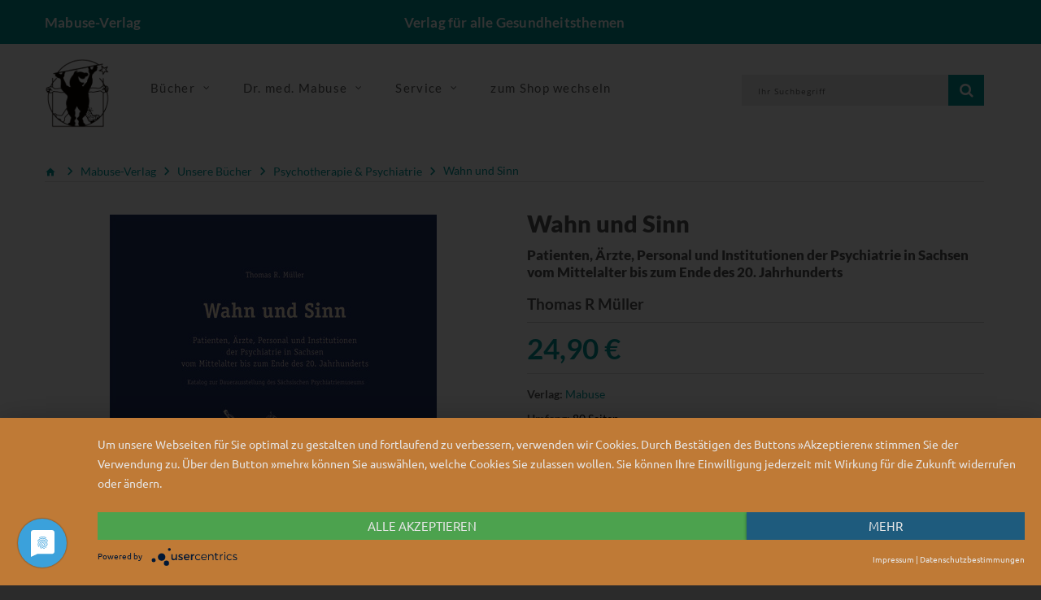

--- FILE ---
content_type: text/html; charset=UTF-8
request_url: https://www.mabuse-verlag.de/mabuse/mabuse-verlag/wahn-und-sinn-psychotherapie-psychiatrie_pid_101_17754.html
body_size: 12608
content:
<!doctype html>
<!--[if lt IE 7]> <html class="no-js lt-ie9 lt-ie8 lt-ie7" lang="de"> <![endif]-->
<!--[if IE 7]>    <html class="no-js lt-ie9 lt-ie8" lang="de"> <![endif]-->
<!--[if IE 8]>    <html class="no-js lt-ie9" lang="de"> <![endif]-->
<!--[if gt IE 8]><!--> <html class="no-js" lang="de"> <!--<![endif]-->
<head>
    <!--#CMSRESOURCEIGNORE#-->
    <script type="application/javascript" src="https://app.usercentrics.eu/latest/main.js" id="7Mgdc4mZh" async></script>
    <!--#ENDCMSRESOURCEIGNORE#-->
    <meta http-equiv="X-UA-Compatible" content="IE=edge" />
    <meta content="width=device-width, initial-scale=1.0" name="viewport">    <title>Wahn und Sinn | Mabuse-Verlag</title>
<link rel="canonical" href="https://www.mabuse-verlag.de/mabuse/mabuse-buchversand/wahn-und-sinn-psychiatrie_pid_173_17754.html" /><meta charset="UTF-8" />
<meta name="description" content="Der Katalog zur Dauerausstellung des S&auml;chsischen Psychiatriemuseums vermittelt einen &Uuml;berblick &uuml;ber die Entwicklung der Psychiatrie in Sachsen von ihren Anf&auml;nge" />
<meta name="keywords" content="Wahn, Sinn, Katalog, Dauerausstellung, S&auml;chsischen, Psychiatriemuseums, vermittelt, einen, &Uuml;berblick, &uuml;ber, Entwicklung, Psychiatrie, Sachsen, ihren, Anf&auml;ngen" />
<meta name="generator" content="Chameleon CMS/Shop System - https://www.chameleon-system.com" />
<meta name="robots" content="index, follow" />
<meta name="twitter:image" content="https://www.mabuse-verlag.de/chameleon/mediapool/d/f3/202146gr_id16193.jpg" />
<meta itemprop="image" content="https://www.mabuse-verlag.de/chameleon/mediapool/d/f3/202146gr_id16193.jpg" />
<meta property="og:image" content="https://www.mabuse-verlag.de/chameleon/mediapool/d/f3/202146gr_id16193.jpg" />
<link rel="shortcut icon" href="/favicon.ico" type="image/x-icon" />
            <link href="https://www.mabuse-verlag.de/chameleon/blackbox/css/cms_user_style/main.css" rel="stylesheet" type="text/css" />
<link href="https://www.mabuse-verlag.de/chameleon/blackbox/iconFonts/fileIconVectors/file-icon-square-o.css" rel="stylesheet" type="text/css" />
<!--#CMSRESOURCEIGNORE#--><link rel="stylesheet" href="/chameleon/outbox/static/less/chameleon_2.css?204617" ><!--#ENDCMSRESOURCEIGNORE#-->

    <!--#CMSRESOURCEIGNORE#--><script src="https://www.mabuse-verlag.de/bundles/booksteritheme/jsjq/jquery-2.2.1.min.js" type="text/javascript"></script><!--#ENDCMSRESOURCEIGNORE#-->
<script src="https://www.mabuse-verlag.de/bundles/booksteritheme/js/selectPayment.js" type="text/javascript"></script>
<script src="https://www.mabuse-verlag.de/chameleon/blackbox/wysiwyg/functions.js" type="text/javascript"></script>
<script src="https://www.mabuse-verlag.de/bundles/booksteritheme/snippets/pkgShop/shopArticle/blickinsbuch.js" type="text/javascript"></script>
<script src="https://www.mabuse-verlag.de/chameleon/blackbox/pkgMultiModule/pkgMultiModule.js" type="text/javascript"></script>
    <!--#CMSRESOURCEIGNORE#-->
    <script type="application/javascript" src="/bundles/chameleonsystemshoppaymentpayone/js/payone.js"></script>
    <!--#ENDCMSRESOURCEIGNORE#-->
    <link href="/bundles/booksteritheme/fonts/lato-v16-latin-ext-300.woff2" type="font/woff2" as="font" crossorigin="anonymous">
<link href="/bundles/booksteritheme/fonts/lato-v16-latin-ext-700.woff2" type="font/woff2" as="font" crossorigin="anonymous">
<link href="/bundles/booksteritheme/fonts/lato-v16-latin-ext-900.woff2" type="font/woff2" as="font" crossorigin="anonymous">
<link href="/bundles/booksteritheme/fonts/lato-v16-latin-ext-regular.woff2" type="font/woff2" as="font" crossorigin="anonymous">
<link href="/bundles/booksteritheme/fonts/merriweather-v21-latin-ext_cyrillic-ext_cyrillic-300.woff2" type="font/woff2" as="font" crossorigin="anonymous">
<link href="/bundles/booksteritheme/fonts/merriweather-v21-latin-ext_cyrillic-ext_cyrillic-700.woff2" type="font/woff2" as="font" crossorigin="anonymous">
<link href="/bundles/booksteritheme/fonts/merriweather-v21-latin-ext_cyrillic-ext_cyrillic-900.woff2" type="font/woff2" as="font" crossorigin="anonymous">
<link href="/bundles/booksteritheme/fonts/merriweather-v21-latin-ext_cyrillic-ext_cyrillic-regular.woff2" type="font/woff2" as="font" crossorigin="anonymous">
<link href="/bundles/booksteritheme/fonts/open-sans-v17-vietnamese_latin-ext_greek-ext_greek_cyrillic-ext_cyrillic-300.woff2" type="font/woff2" as="font" crossorigin="anonymous">
<link href="/bundles/booksteritheme/fonts/open-sans-v17-vietnamese_latin-ext_greek-ext_greek_cyrillic-ext_cyrillic-600.woff2" type="font/woff2" as="font" crossorigin="anonymous">
<link href="/bundles/booksteritheme/fonts/open-sans-v17-vietnamese_latin-ext_greek-ext_greek_cyrillic-ext_cyrillic-700.woff2" type="font/woff2" as="font" crossorigin="anonymous">
<link href="/bundles/booksteritheme/fonts/open-sans-v17-vietnamese_latin-ext_greek-ext_greek_cyrillic-ext_cyrillic-regular.woff2" type="font/woff2" as="font" crossorigin="anonymous">
<link href="/bundles/booksteritheme/fonts/ubuntu-v14-latin-300.woff2" type="font/woff2" as="font" crossorigin="anonymous">
<link href="/bundles/booksteritheme/fonts/ubuntu-v14-latin-500.woff2" type="font/woff2" as="font" crossorigin="anonymous">
<link href="/bundles/booksteritheme/fonts/ubuntu-v14-latin-regular.woff2" type="font/woff2" as="font" crossorigin="anonymous">
</head>
<body class="pageWide">
    <p id="gl_path" class="hidden">/bundles/booksteritheme</p>
<div id="waiting">
    <div class="overlayGif" id="loadingGif"></div>
</div>
<!--<div id="rightSide">-->
<!--    --><!--</div>-->

<div id="page">

    <header>
    <div class="top-line">
        <div id="stuck" class="stuck-menu">
            <div class="container">
                <div class="row">
                    <div class="hidden-xs col-md-4 col-lg-3 col-sm-3">
                        <span class="shopTitle">
                            <a href="/">
                                Mabuse-Verlag                            </a>
                        </span>
                    </div>
                    <div class="hidden-xs col-md-4 col-lg-6 col-sm-5">
                        <div id="logo" class="logo shopSubTitle">
                            Verlag f&uuml;r alle Gesundheitsthemen                        </div>
                    </div>
                    <div class="col-xs-3 hidden-sm hidden-md hidden-lg">
                        <div id="logo" class="logo shopSubTitle">
                            <a href="/" title="Mabuse-Verlag">
        <img class="img-responsive" src="https://www.mabuse-verlag.de/chameleon/mediapool/2/bb/logo-mabuse-verlag-alpha_id5404.png" title="Mabuse-Verlag" alt="Mabuse-Verlag" width="280" />
</a>                        </div>
                    </div>
                    <div class="col-xs-9 col-md-4 col-lg-3 col-sm-4">
                        <div class="box-language">
                                <div class="btn-group toggle-wrap">
                                    
                                </div>
                        </div>
                    </div>
                    <div class="col-xs-9 hidden-sm hidden-md hidden-lg">
                        <div class=" search">

        
<form class="form-search" name="quicksearch" action="/Suche/" method="get" accept-charset="utf-8" id="quicksearchform">
    <input class="inputBoxQuickSearch" type="text" name="q" placeholder="Ihr Suchbegriff" value="">
    <button type="submit" class="button-search userInputBoxSubmit">
        <span class="fa fa-search"></span>
    </button>
</form>
</div>
                    </div>
                </div>
            </div>
        </div>
    </div>
    <div class="mid-line">
        <div class="container">
            <div class="wrapp">
                <div class="mainLogo hidden-xs">
                    <a href="/" title="Mabuse-Verlag">
        <img class="img-responsive" src="https://www.mabuse-verlag.de/chameleon/mediapool/2/bb/logo-mabuse-verlag-alpha_id5404.png" title="Mabuse-Verlag" alt="Mabuse-Verlag" width="280" />
</a>                </div>
                <div class="navigation hidden-xs">
                    <div class="megamenu">
                        

<ul class="sf-menu">
            <li class="sf-with-mega">

            <a href="/Produkte/Mabuse-Verlag/Unsere-Buecher/" >
                <span data-hover="Bücher">Bücher</span>
            </a>

                            <ul class="sf-mega">
                    <li class="sf-mega_row">
                                                    <div class="sf-mega_section" style="width: 33.333%;">
                                <div class="submenu_title">
                                    <a href="/Produkte/Mabuse-Verlag/Unsere-Buecher/Kinderfachbuecher/" >
                                        Kinderfachbücher
                                    </a>
                                </div>

                                                            </div>

                                                                                <div class="sf-mega_section" style="width: 33.333%;">
                                <div class="submenu_title">
                                    <a href="/Produkte/Mabuse-Verlag/Unsere-Buecher/Schwangerschaft-Geburt/" >
                                        Schwangerschaft &amp; Geburt
                                    </a>
                                </div>

                                                            </div>

                                                                                <div class="sf-mega_section" style="width: 33.333%;">
                                <div class="submenu_title">
                                    <a href="/Produkte/Mabuse-Verlag/Unsere-Buecher/Pflege/" >
                                        Pflege
                                    </a>
                                </div>

                                                            </div>

                                                </li>
                    <li class="sf-mega_row">
                                                                                <div class="sf-mega_section" style="width: 33.333%;">
                                <div class="submenu_title">
                                    <a href="/Produkte/Mabuse-Verlag/Unsere-Buecher/Demenz/" >
                                        Demenz
                                    </a>
                                </div>

                                                            </div>

                                                                                <div class="sf-mega_section" style="width: 33.333%;">
                                <div class="submenu_title">
                                    <a href="/Produkte/Mabuse-Verlag/Unsere-Buecher/Alter/" >
                                        Alter
                                    </a>
                                </div>

                                                            </div>

                                                                                <div class="sf-mega_section" style="width: 33.333%;">
                                <div class="submenu_title">
                                    <a href="/Produkte/Mabuse-Verlag/Unsere-Buecher/Sterben-Tod-Trauer/" >
                                        Sterben, Tod &amp; Trauer
                                    </a>
                                </div>

                                                            </div>

                                                </li>
                    <li class="sf-mega_row">
                                                                                <div class="sf-mega_section" style="width: 33.333%;">
                                <div class="submenu_title">
                                    <a href="/Produkte/Mabuse-Verlag/Unsere-Buecher/Psychotherapie-Psychiatrie/" class="activeNode">
                                        Psychotherapie &amp; Psychiatrie
                                    </a>
                                </div>

                                                            </div>

                                                                                <div class="sf-mega_section" style="width: 33.333%;">
                                <div class="submenu_title">
                                    <a href="/Produkte/Mabuse-Verlag/Unsere-Buecher/Gesundheit-Politik/" >
                                        Gesundheit &amp; Politik
                                    </a>
                                </div>

                                                            </div>

                                                                                <div class="sf-mega_section" style="width: 33.333%;">
                                <div class="submenu_title">
                                    <a href="/Produkte/Mabuse-Verlag/Unsere-Buecher/Menschen-mit-Behinderung/" >
                                        Menschen mit Behinderung
                                    </a>
                                </div>

                                                            </div>

                                                </li>
                    <li class="sf-mega_row">
                                                                                <div class="sf-mega_section" style="width: 33.333%;">
                                <div class="submenu_title">
                                    <a href="/Produkte/Mabuse-Verlag/Unsere-Buecher/Medizingeschichte/" >
                                        Medizingeschichte
                                    </a>
                                </div>

                                                            </div>

                                                                                <div class="sf-mega_section" style="width: 33.333%;">
                                <div class="submenu_title">
                                    <a href="/Produkte/Mabuse-Verlag/Unsere-Buecher/Unsere-Reihen/" >
                                        Unsere Reihen
                                    </a>
                                </div>

                                                                    <ul>
                                                                                                                                    <li>
                                                    <a href="/Produkte/Mabuse-Verlag/Unsere-Buecher/Unsere-Reihen/Erste-Hilfen/" >
                                                        Erste Hilfen
                                                    </a>
                                                </li>
                                                                                                                                                                                <li>
                                                    <a href="/Produkte/Mabuse-Verlag/Unsere-Buecher/Unsere-Reihen/Demenz-Support-Stuttgart/" >
                                                        Demenz Support Stuttgart
                                                    </a>
                                                </li>
                                                                                                                                                                                <li>
                                                    <a href="/Produkte/Mabuse-Verlag/Unsere-Buecher/Unsere-Reihen/Buecher-fuer-Hebammen/" >
                                                        Bücher für Hebammen
                                                    </a>
                                                </li>
                                                                                                                                                                                                                                                                                                                                                                                                                                    <li>
                                                <a href="/Produkte/Mabuse-Verlag/Unsere-Buecher/Unsere-Reihen/" class="moreCategories">
                                                    Weitere Kategorien...
                                                </a>
                                            </li>
                                                                            </ul>
                                                            </div>

                                                                        </li>
                </ul>
                    </li>
            <li class="sf-with-mega">

            <a href="/Dr-med-Mabuse/Ueber-die-Zeitschrift/" >
                <span data-hover="Dr. med. Mabuse">Dr. med. Mabuse</span>
            </a>

                            <ul class="sf-mega">
                    <li class="sf-mega_row">
                                                    <div class="sf-mega_section" style="width: 33.333%;">
                                <div class="submenu_title">
                                    <a href="/Dr-med-Mabuse/Ueber-die-Zeitschrift/" >
                                        Über die Zeitschrift
                                    </a>
                                </div>

                                                            </div>

                                                                                <div class="sf-mega_section" style="width: 33.333%;">
                                <div class="submenu_title">
                                    <a href="/Dr-med-Mabuse/Alte-Ausgaben/" >
                                        Alte Ausgaben
                                    </a>
                                </div>

                                                            </div>

                                                                                <div class="sf-mega_section" style="width: 33.333%;">
                                <div class="submenu_title">
                                    <a href="/Dr-med-Mabuse/T-Shirts/" >
                                        T-Shirts
                                    </a>
                                </div>

                                                            </div>

                                                </li>
                    <li class="sf-mega_row">
                                                                                <div class="sf-mega_section" style="width: 33.333%;">
                                <div class="submenu_title">
                                    <a href="https://zeitschrift-mabuse.de/content/" >
                                        Seit 2025
                                    </a>
                                </div>

                                                            </div>

                                                                        </li>
                </ul>
                    </li>
            <li class="sf-with-mega">

            <a href="/Service/" >
                <span data-hover="Service">Service</span>
            </a>

                            <ul class="sf-mega">
                    <li class="sf-mega_row">
                                                    <div class="sf-mega_section" style="width: 33.333%;">
                                <div class="submenu_title">
                                    <a href="/Service/Fuer-AutorInnen/" >
                                        Für AutorInnen
                                    </a>
                                </div>

                                                            </div>

                                                                                <div class="sf-mega_section" style="width: 33.333%;">
                                <div class="submenu_title">
                                    <a href="/Service/Fuer-die-Presse/" >
                                        Für die Presse
                                    </a>
                                </div>

                                                                    <ul>
                                                                                                                                    <li>
                                                    <a href="/Service/Fuer-die-Presse/Rezensionsexemplar-anfordern/" >
                                                        Rezensionsexemplar anfordern
                                                    </a>
                                                </li>
                                                                                                                                                                </ul>
                                                            </div>

                                                                                <div class="sf-mega_section" style="width: 33.333%;">
                                <div class="submenu_title">
                                    <a href="/Service/Fuer-den-Buchhandel/" >
                                        Für den Buchhandel
                                    </a>
                                </div>

                                                            </div>

                                                </li>
                    <li class="sf-mega_row">
                                                                                <div class="sf-mega_section" style="width: 33.333%;">
                                <div class="submenu_title">
                                    <a href="/Service/Verlagskataloge-Foreigns-Rights/" >
                                        Verlagskataloge/Foreigns Rights
                                    </a>
                                </div>

                                                            </div>

                                                                                <div class="sf-mega_section" style="width: 33.333%;">
                                <div class="submenu_title">
                                    <a href="/Service/Mediadaten/" >
                                        Mediadaten
                                    </a>
                                </div>

                                                            </div>

                                                                                <div class="sf-mega_section" style="width: 33.333%;">
                                <div class="submenu_title">
                                    <a href="/Newsletter/" >
                                        Newsletter
                                    </a>
                                </div>

                                                            </div>

                                                </li>
                    <li class="sf-mega_row">
                                                                                <div class="sf-mega_section" style="width: 33.333%;">
                                <div class="submenu_title">
                                    <a href="/Home/Kontakt/" >
                                        Kontakt
                                    </a>
                                </div>

                                                            </div>

                                                                                <div class="sf-mega_section" style="width: 33.333%;">
                                <div class="submenu_title">
                                    <a href="https://www.mabuse-buchversand.de/" >
                                        zum Mabuse-Buchversand
                                    </a>
                                </div>

                                                            </div>

                                                                        </li>
                </ul>
                    </li>
            <li class="">

            <a href="https://www.mabuse-buchversand.de/" >
                <span data-hover="zum Shop wechseln">zum Shop wechseln</span>
            </a>

                    </li>
    </ul>
                    </div>
                </div>
                <div class="wrapp-inner">
                    <div id="minibasket" class="box-cart">
                        
                    </div>
                    <div id="search" class="search hidden-xs">
                        

        
<form class="form-search" name="quicksearch" action="/Suche/" method="get" accept-charset="utf-8" id="quicksearchform">
    <input class="inputBoxQuickSearch" type="text" name="q" placeholder="Ihr Suchbegriff" value="">
    <button type="submit" class="button-search userInputBoxSubmit">
        <span class="fa fa-search"></span>
    </button>
</form>
                    </div>
                </div>
            </div>
        </div>
    </div>
</header>

    <div class="container">
                            </div>
<div class="tm-container container"><div class="row"><div class="col-xs-12">
<nav>
    <ul class="snippetNavigationBreadcrumb breadcrumb" itemtype="http://schema.org/BreadcrumbList">
        <li><a href="/"><i class="fa fa-home1">&nbsp;</i></a></li>
                                                                                <li class="expanded" itemprop="itemListElement" itemscope itemtype="http://schema.org/ListItem">
                <a itemprop="item" class="font_ubuntu_light_5 color_grey_2 expanded" href="/Produkte/Mabuse-Verlag/" title="Mabuse-Verlag">
                    <span itemprop="name">Mabuse-Verlag</span>
                </a>
                <meta itemprop="position" content="1" />
                                    <span class="divider i i-arrow_grey"></span>
                            </li>
                                                                                <li class="expanded" itemprop="itemListElement" itemscope itemtype="http://schema.org/ListItem">
                <a itemprop="item" class="font_ubuntu_light_5 color_grey_2 expanded" href="/Produkte/Mabuse-Verlag/Unsere-Buecher/" title="Mabuse-Verlag Unsere Bücher">
                    <span itemprop="name">Unsere Bücher</span>
                </a>
                <meta itemprop="position" content="2" />
                                    <span class="divider i i-arrow_grey"></span>
                            </li>
                                                                                <li class="expanded" itemprop="itemListElement" itemscope itemtype="http://schema.org/ListItem">
                <a itemprop="item" class="font_ubuntu_light_5 color_grey_2 expanded" href="/Produkte/Mabuse-Verlag/Unsere-Buecher/Psychotherapie-Psychiatrie/" title="Mabuse-Verlag Psychotherapie &amp; Psychiatrie">
                    <span itemprop="name">Psychotherapie &amp; Psychiatrie</span>
                </a>
                <meta itemprop="position" content="3" />
                                    <span class="divider i i-arrow_grey"></span>
                            </li>
                                                                                <li class="lastNode expanded" itemprop="itemListElement" itemscope itemtype="http://schema.org/ListItem">
                <a itemprop="item" class="font_ubuntu_light_5 color_grey_2 lastNode expanded" href="/mabuse/mabuse-verlag/wahn-und-sinn-psychotherapie-psychiatrie_pid_101_17754.html" title="Mabuse-Verlag Wahn und Sinn">
                    <span itemprop="name">Wahn und Sinn</span>
                </a>
                <meta itemprop="position" content="4" />
                            </li>
            </ul>
</nav>
</div></div></div><!-- ERROR: unable to find module [primary] --><!-- ERROR: unable to find module [spot14] --><!-- ERROR: unable to find module [spot15] --><div class="tm-container container test"><div class="row"><div class="col-sm-6"><!-- ERROR: unable to find module [spot4] --><!-- ERROR: unable to find module [spot5] --><div id="spotspot6" class="cmsspot"><div class="product_page-left" data-productisbn="9783863211462">
    <div class="product-gallery">
        
<div class="row" style="display: flex">
            <div class="col-lg-12 hidden-xs hidden-sm hidden-md  hidden-lg  image-thumb" style="width: auto !important;">
        <ul id="productGallery" class="image-additional" data-slide-width="64">
                                <li><a href="https&#x3A;&#x2F;&#x2F;www.mabuse-verlag.de&#x2F;chameleon&#x2F;mediapool&#x2F;thumbs&#x2F;d&#x2F;f3&#x2F;202146gr_402x600-ID16193-b903d06297ddc0deb56529379bb9da50.jpg" data-image="https&#x3A;&#x2F;&#x2F;www.mabuse-verlag.de&#x2F;chameleon&#x2F;mediapool&#x2F;thumbs&#x2F;d&#x2F;f3&#x2F;202146gr_402x600-ID16193-b903d06297ddc0deb56529379bb9da50.jpg"   data-zoom-image="https&#x3A;&#x2F;&#x2F;www.mabuse-verlag.de&#x2F;chameleon&#x2F;mediapool&#x2F;thumbs&#x2F;d&#x2F;f3&#x2F;202146gr_402x600-ID16193-b903d06297ddc0deb56529379bb9da50.jpg">
    <img  alt="" src="https&#x3A;&#x2F;&#x2F;www.mabuse-verlag.de&#x2F;chameleon&#x2F;mediapool&#x2F;thumbs&#x2F;d&#x2F;f3&#x2F;202146gr_64x96-ID16193-e35dae70c249413819912a69c21a22b6.jpg"  alt="Artikelbild" />
</a></li>
                    </ul>
    </div>
    <div class="col-xs-12 hidden-lg image-thumb">
        <ul id="productFullGallery" class="image-additional" data-slide-width="133">
                                <li><a href="https&#x3A;&#x2F;&#x2F;www.mabuse-verlag.de&#x2F;chameleon&#x2F;mediapool&#x2F;thumbs&#x2F;d&#x2F;f3&#x2F;202146gr_402x600-ID16193-b903d06297ddc0deb56529379bb9da50.jpg" data-image="https&#x3A;&#x2F;&#x2F;www.mabuse-verlag.de&#x2F;chameleon&#x2F;mediapool&#x2F;thumbs&#x2F;d&#x2F;f3&#x2F;202146gr_402x600-ID16193-b903d06297ddc0deb56529379bb9da50.jpg"   data-zoom-image="https&#x3A;&#x2F;&#x2F;www.mabuse-verlag.de&#x2F;chameleon&#x2F;mediapool&#x2F;thumbs&#x2F;d&#x2F;f3&#x2F;202146gr_402x600-ID16193-b903d06297ddc0deb56529379bb9da50.jpg">
    <img  alt="" src="https&#x3A;&#x2F;&#x2F;www.mabuse-verlag.de&#x2F;chameleon&#x2F;mediapool&#x2F;thumbs&#x2F;d&#x2F;f3&#x2F;202146gr_402x600-ID16193-b903d06297ddc0deb56529379bb9da50.jpg"  alt="Artikelbild" />
</a></li>
                    </ul>
    </div>    <div class="col-lg-12 hidden-xs hidden-sm hidden-md text-center">
                
<img alt="Artikelbild" data-zoom-type="0"  id="productZoom" src="https://www.mabuse-verlag.de/chameleon/mediapool/thumbs/d/f3/202146gr_402x600-ID16193-b903d06297ddc0deb56529379bb9da50.jpg" alt="" data-zoom-image="https://www.mabuse-verlag.de/chameleon/mediapool/thumbs/d/f3/202146gr_402x600-ID16193-b903d06297ddc0deb56529379bb9da50.jpg"/>
    </div>
</div>
        <div class="row">
            <div class="col-lg-10 text-center">
                <div id="blickinsbuch"></div>
            </div>
        </div>

        <div class="row">
            <div class="col-lg-10 pull-right hidden-xs hidden-sm hidden-md text-center">
            </div>
        </div>
    </div>
</div></div></div><div class="col-sm-6"><!-- ERROR: unable to find module [spot1] --><!-- ERROR: unable to find module [spot2] --><div id="spotspot3" class="cmsspot">
<div class="product_page-right">
    <div class="general_info product-info">
        <div class="head">
            <h2 class="product-title">Wahn und Sinn </h2>

                            <h3>Patienten, Ärzte, Personal und Institutionen der Psychiatrie in Sachsen vom Mittelalter bis zum Ende des 20. Jahrhunderts</h3>
            
                            <div class="author">
                                                                    Thomas R Müller                                    </div>
            
        </div>

            <div class="price-section">        <span class="price-new">
24,90&nbsp;€
</span>
</div>
                <ul class="list-unstyled product-section">
    <li>
        <strong>Verlag:</strong>
        <a href="&#x2F;Verlag&#x2F;Produkte&#x2F;Mabuse&#x2F;id&#x2F;2b34717b-42a6-a688-b9c5-533cce48444b">Mabuse</a>
    </li>
            <li>
            <strong>Umfang:</strong>
            80 Seiten         </li>
                <li>
            <strong>Auflage:</strong>
            2
        </li>
                <li>
            <strong>Erscheinungsjahr:</strong>
            2014
        </li>
                <li>
            <strong>Bestellnummer:</strong>
            202146
        </li>
                <li>
            <strong>ISBN:</strong>
            9783863211462
        </li>
            <li>
        <div class="snipptShopArticlePartialsArticleStockMessage">
        <div class="">lieferbar</div>
    </div>    </li>
</ul>
<div id="product">
        <div class="form-group row">
    <div class="col-sm-12">
        <a class="btn btn-default" href="https://www.mabuse-buchversand.de//mabuse/mabuse-verlag/wahn-und-sinn-psychotherapie-psychiatrie_pid_101_17754.html" target="_blank">Jetzt im Shop kaufen</a>
    </div>
    <div class="col-sm-12 quantity">
        <a class="btn btn-default" href="https://www.mabuse-verlag.de/PopUp/Artikel-weiterempfehlen/?itemid=0c170203-78e8-d092-0e33-0951bd4ccddb">
    <span class="flag">&nbsp;</span>
    Empfehlen
</a>    </div>
</div>
</div>    </div>
</div></div></div></div></div><!-- ERROR: unable to find module [spot16] --><!-- ERROR: unable to find module [spot20] --><div class="tm-container container"><div class="row"><div id="spotspot17" class="col-xs-12 cmsspot">
<div class="product_tabs">
    <ul class="nav nav-tabs">
                    <li class="active">
                <a href="#tab-description" data-toggle="tab">Beschreibung</a>
            </li>
                                            <li>
                <a href="#tab-authors" data-toggle="tab">Autoreninfo</a>
            </li>
                            <li>
                <a href="#tab-donwloads" data-toggle="tab">Downloads</a>
            </li>
            </ul>
    <div class="tab-content">
        <div class="tab-pane active" id="tab-description">
                        <div class="cmswysiwyg">Dieses Buch vermittelt erstmals einen Überblick über die Entwicklung der Psychiatrie in Sachsen von ihren Anfängen in der Frühen Neuzeit bis 1990.<br>Dargestellt werden die Lebensgeschichten prominenter und unbekannter Psychiatriepatienten (u.a. J. Chr. Woyzeck, Louise von Belgien, Daniel Paul Schreber und Elsa Asenijeff), die Biografien sächsischer Ärzte und Psychiater sowie die Entwicklung einzelner psychiatrischer Institutionen, Versorgungsmodelle und Therapiekonzepte.<br>Der Katalog zur Dauerausstellung des Sächsischen Psychiatriemuseums ist reich illustriert. 100 farbige Abbildungen von Objekten, Bildern und Dokumenten lassen die Geschichte der Psychiatrie in Sachsen auch als Kultur- und Sozialgeschichte lebendig werden.<p></div>
                    </div>
                                    <div class="tab-pane product-spec product-section" id="tab-authors">
                                    <div class="author">
                        <h5>Thomas R Müller</h5>
                        <div><div class="cmswysiwyg">Thomas Müller, geb. 1963, Diplom-Germanist und Master of Social Management, ist Leiter des Sächsischen Psychiatriemuseums in Leipzig. Er ist Autor zahlreicher Veröffentlichungen zur Psychiatriegeschichte und zum Thema Kunst und Psychiatrie. Im Mabuse-Verlag erschien 2006 unter seiner Mitherausgeberschaft der Sammelband "Psychiatrie in der DDR".<div class="cleardiv">&nbsp;</div></div></div>
                    </div>
                            </div>
                                <div class="tab-pane product-spec product-section" id="tab-donwloads">
                    <table class="table table-bordered">                            <tr>
                                <td>Druckfähiges Cover</td>
                                <td ><a href="https://www.mabuse-verlag.de/chameleon/public/8059f86f-6bfc-d17f-c65c-75abfc0d3842/ok_202146.tif" target="_blank">Herunterladen</a> </td>
                            </tr>
                                            </table>
                </div>
            </div>
</div></div></div></div><div class="tm-container container"><div class="row"><div class="col-sm-6"><!-- ERROR: unable to find module [spot7] --><!-- ERROR: unable to find module [spot8] --><!-- ERROR: unable to find module [spot9] --></div><div class="col-sm-6"><!-- ERROR: unable to find module [spot10] --><!-- ERROR: unable to find module [spot11] --><!-- ERROR: unable to find module [spot12] --></div></div></div><!-- ERROR: unable to find module [spot18] --><!-- ERROR: unable to find module [spot19] --><div class="tm-container container"><div class="row"><div id="spotlasso" class="col-xs-12 cmsspot">
    <nav class="similar-articles-breadcrumb">
        <h3>Ähnliche Artikel finden Sie hier</h3>        <ul>
                            <li class="breadcrumb-list">
                    <ul>
                                                <li>
                                                        <a href="/Produkte/Mabuse-Buchversand/">                            Mabuse-Buchversand
                            </a>                        </li>
                                                <li>
                            <span class="sep">&gt;</span>                            <a href="/Produkte/Mabuse-Buchversand/Buecher/">                            Bücher
                            </a>                        </li>
                                                <li>
                            <span class="sep">&gt;</span>                            <a href="/Produkte/Mabuse-Buchversand/Buecher/Psychotherapie-Psychiatrie/">                            Psychotherapie &amp; Psychiatrie
                            </a>                        </li>
                                                <li>
                            <span class="sep">&gt;</span>                            <a class="lastNode"href="/Produkte/Mabuse-Buchversand/Buecher/Psychotherapie-Psychiatrie/Psychiatrie/">                            Psychiatrie
                            </a>                        </li>
                                            </ul>
                </li>
                            <li class="breadcrumb-list">
                    <ul>
                                                <li>
                                                        <a href="/Produkte/Mabuse-Verlag/">                            Mabuse-Verlag
                            </a>                        </li>
                                                <li>
                            <span class="sep">&gt;</span>                            <a href="/Produkte/Mabuse-Verlag/Unsere-Buecher/">                            Unsere Bücher
                            </a>                        </li>
                                                <li>
                            <span class="sep">&gt;</span>                            <a class="lastNode"href="/Produkte/Mabuse-Verlag/Unsere-Buecher/Medizingeschichte/">                            Medizingeschichte
                            </a>                        </li>
                                            </ul>
                </li>
                            <li class="breadcrumb-list">
                    <ul>
                                                <li>
                                                        <a href="/Produkte/Mabuse-Buchversand/">                            Mabuse-Buchversand
                            </a>                        </li>
                                                <li>
                            <span class="sep">&gt;</span>                            <a href="/Produkte/Mabuse-Buchversand/Buecher/">                            Bücher
                            </a>                        </li>
                                                <li>
                            <span class="sep">&gt;</span>                            <a href="/Produkte/Mabuse-Buchversand/Buecher/Gesundheit-Politik-Geschichte/">                            Gesundheit, Politik, Geschichte
                            </a>                        </li>
                                                <li>
                            <span class="sep">&gt;</span>                            <a class="lastNode"href="/Produkte/Mabuse-Buchversand/Buecher/Gesundheit-Politik-Geschichte/Geschichte-der-Medizin-Pflege/">                            Geschichte der Medizin &amp; Pflege
                            </a>                        </li>
                                            </ul>
                </li>
                    </ul>
    </nav>
</div></div></div><div class="tm-container container"><div class="row"><div id="spotspot13" class="col-xs-12 cmsspot"><div class="box single-category snippetNavigationTabsStandard">
    <div class="box-content">
                    <div role="tabpanel" class="module_tab" id="single-category0">
                <div class="box-heading">
                    <h3></h3>
                    <ul class="nav nav-tabs" role="tablist" id="module-single-tabs-0">
                                                    <li class="DaskönnteIhnenauchgefallen active">
                                <a href="#" title="Das könnte Ihnen auch gefallen"
                                   data-content="?module_fnc%5Bspot13%5D=ExecuteAjaxCall&amp;_fnc=RenderModuleAjax&amp;sShowModuleInstanceId=b0073dae-73df-4b34-22f3-b2bf574ac4eb&amp;cmsauthenticitytoken=hTds7DrDLTDu_-MVljt4Qy2B_gnFD4ulul3gx0m15xg"  aria-expanded="true" >Das könnte Ihnen auch gefallen</a>
                            </li>
                                                    <li class="weitereProduktederAutoren ">
                                <a href="#" title="weitere Produkte der Autoren"
                                   data-content="?module_fnc%5Bspot13%5D=ExecuteAjaxCall&amp;_fnc=RenderModuleAjax&amp;sShowModuleInstanceId=8966f1a8-aa5c-a502-f777-08c8dfc175e1&amp;cmsauthenticitytoken=hTds7DrDLTDu_-MVljt4Qy2B_gnFD4ulul3gx0m15xg" >weitere Produkte der Autoren</a>
                            </li>
                                            </ul>
                </div>
            </div>
                <div class="tab-content">
            <div class="tab-pane active">
                                            
<div class="box-carousel">
            <div class="product-thumb transition options" data-match-height="height-s">
    <div class="image">
                <div class="new-pr">
    <span>Neu</span>
</div>        <a class="lazy lazy-loaded" style="padding-bottom: 100%" href="&#x2F;-&#x2F;mabuse-verlag&#x2F;dr-med-mabuse-nr-266-4-2024-psychotherapie-psychiatrie_pid_101_67297.html&#x3F;_ref&#x3D;spot13__1&amp;url&#x3D;&#x25;2Fmabuse&#x25;2Fmabuse-verlag&#x25;2Fwahn-und-sinn-psychotherapie-psychiatrie_pid_101_17754.html">
                        <img alt="Dr. med. Mabuse Nr. 266 (4/2024)" title="Dr. med. Mabuse Nr. 266 (4/2024)" class="img" src="https://www.mabuse-verlag.de/chameleon/mediapool/thumbs/c/e3/Dr-med-Mabuse-266_144x200-ID544527-0b26c88b447fb564f521e5e9e88d659f.png">
                    </a>
            </div>
    <div class="caption">
        <div class="name">
            <a href="&#x2F;-&#x2F;mabuse-verlag&#x2F;dr-med-mabuse-nr-266-4-2024-psychotherapie-psychiatrie_pid_101_67297.html&#x3F;_ref&#x3D;spot13__1&amp;url&#x3D;&#x25;2Fmabuse&#x25;2Fmabuse-verlag&#x25;2Fwahn-und-sinn-psychotherapie-psychiatrie_pid_101_17754.html">Dr. med. Mabuse Nr. 266 (4/2024)</a>
        </div>
                    <div class="subTitle">
                48 Jahre Dr. med. Mabuse und die Zukunft des Gesundheitswesens
            </div>
                        <div class="description-large">
                            <p>

Schwerpunkt: Zukunft des Gesundheitswesens

- 40 Jahre Berufserfahrung und damit noch lange nicht am Ende. Jobsharing – ein Praxisbericht (Caroline Wolf)
- „Pflegende nachhaltig entlasten“. Ein Gespräch </p>
                <span class="description-showAll"> ...alles anzeigen</span>
                <span class="description-more"><p>mit Sandra Strube-Lahmann
- Eine andere Gesundheitsversorgung ist möglich! Interprofessionelle Versorgung für den Kiez: das Geko Stadtteil-Gesundheits-Zentrum Neukölln (Gesine Knauer und Franziska Paul)
- Klimakiller Gesundheitswesen. Kliniken versuchen, Treibhausgase zu reduzieren – doch meist kennen sie gar nicht ihre Emissionen (Joachim Göres)
- Aufhören. Praxisabgabe – Wann, wie und an wen? (Joachim Loch-Falge)
- Nichts bleibt, wie es war. Ein anonymer Bericht zur Praxisabgabe
- Das Pflegekompetenzgesetz. – Was Pflegefachpersonen zukünftig können und dürfen (Katja Boguth und Johannes Wünscher)
- Pflege und Digital: Das passt prima! (Ingolf Rascher und Heinrich Recken)
- Zukunft des Gesundheitswesens. Bücher zum Weiterlesen

Außerdem:

- Späte Diagnose FASD. Zwei Prozent der Kinder haben ihr Leben lang mit den Folgen des Alkoholkonsums ihrer Mütter in der Schwangerschaft zu tun (Joachim Göres)
- „Professionell pflegen kann nur, wer den Beruf gelernt hat.“ Christoph Müller im Gespräch mit Vera Lux
- Deutsch ist fein, doch Latein muss (auch) sein. Alternative Bezeichnungen für geläufige und seltene Krankheitsbilder (Eckart Roloff)
- Langzeitpflege und Pflegeberuf. Wo und wie sich Österreich einen Vorsprung erarbeitet hat (Cornelia Heintze)
- Psychedelisch-augmentierte Psychotherapie. Ein Blick in Geschichte und Anwendung (Andrea Jungaberle)
- Kunst und Kultur: Der Werther-Effekt. – Eine Legende, die zum Lesen auffordert (Matthias Bormuth)
- Versorgung fängt bei den Schwächsten an. Fehlende Psychotherapieplätze (Christoph Müller)
- „Vor dem Tod gibt es noch ein Leben“ Christoph Müller im Gespräch mit Wilhelm Schmid
- Public Pharma for Europe. Wie kann Arzneimittelforschung und -entwicklung gerechter und nachhaltiger werden? (Frauke Heller)
</p></span>
                    </div>
        <div class="price price-product">
                                <span class="price-new">
18,00&nbsp;€
</span>
        </div>
    </div>
    <div class="aside">
        <a class="btn product-btn" href="&#x2F;-&#x2F;mabuse-verlag&#x2F;dr-med-mabuse-nr-266-4-2024-psychotherapie-psychiatrie_pid_101_67297.html&#x3F;_ref&#x3D;spot13__1&amp;url&#x3D;&#x25;2Fmabuse&#x25;2Fmabuse-verlag&#x25;2Fwahn-und-sinn-psychotherapie-psychiatrie_pid_101_17754.html" >Anschauen</a>

            </div>
</div>
            <div class="product-thumb transition options" data-match-height="height-s">
    <div class="image">
                        <a class="lazy lazy-loaded" style="padding-bottom: 100%" href="&#x2F;mabuse&#x2F;mabuse-verlag&#x2F;den-anfang-heilen-psychotherapie-psychiatrie_pid_101_24150.html&#x3F;_ref&#x3D;spot13__1&amp;url&#x3D;&#x25;2Fmabuse&#x25;2Fmabuse-verlag&#x25;2Fwahn-und-sinn-psychotherapie-psychiatrie_pid_101_17754.html">
                        <img alt="Mabuse Den Anfang heilen" title="Den Anfang heilen" class="img" src="https://www.mabuse-verlag.de/chameleon/mediapool/thumbs/2/f7/202444gr_141x200-ID33261-909d666917bd7a2cac878e51957b0602.jpg">
                    </a>
            </div>
    <div class="caption">
        <div class="name">
            <a href="&#x2F;mabuse&#x2F;mabuse-verlag&#x2F;den-anfang-heilen-psychotherapie-psychiatrie_pid_101_24150.html&#x3F;_ref&#x3D;spot13__1&amp;url&#x3D;&#x25;2Fmabuse&#x25;2Fmabuse-verlag&#x25;2Fwahn-und-sinn-psychotherapie-psychiatrie_pid_101_17754.html">Den Anfang heilen</a>
        </div>
                    <div class="subTitle">
                Prä- und perinatale (Spiel-)Therapie©
            </div>
                                        <div class="autors">
                                                                                        Kola B. Brönner  /                                                     Ilka-Maria Thurmann                                                                         </div>
                <div class="description-large">
                            <p>Die prä- und perinatale Psychologie beschäftigt sich mit der kindlichen Erfahrungswelt vor, während und unmittelbar nach der Geburt. Ist diese Erfahrung traumatisch, können Blockaden und in der Folge Bindungs- </p>
                <span class="description-showAll"> ...alles anzeigen</span>
                <span class="description-more"><p>oder Beziehungsstörungen sowie andere Symptome entstehen, die auf den ersten Blick oft nicht in Zusammenhang mit den Ursachen gebracht werden.In die Prä- und perinatale (Spiel-)Therapie© integrieren die Autorinnen viele unterschiedliche Ansätze und Methoden, die situativ und individuell bei der Traumaarbeit mit Kindern und Erwachsenen eingesetzt werden. Bei den Erwachsenen ist sowohl das eigene früh Erlebte, als auch das Geburtstrauma mit ihren Kindern gemeint.Das Buch ist für alle eine Bereicherung, die sich mit dieser frühen Phase des Lebens beschäftigen, beruflich wie persönlich. Es eignet sich darüber hinaus zur Begleitung der Fachausbildung.</p></span>
                    </div>
        <div class="price price-product">
                                <span class="price-new">
20,00&nbsp;€
</span>
        </div>
    </div>
    <div class="aside">
        <a class="btn product-btn" href="&#x2F;mabuse&#x2F;mabuse-verlag&#x2F;den-anfang-heilen-psychotherapie-psychiatrie_pid_101_24150.html&#x3F;_ref&#x3D;spot13__1&amp;url&#x3D;&#x25;2Fmabuse&#x25;2Fmabuse-verlag&#x25;2Fwahn-und-sinn-psychotherapie-psychiatrie_pid_101_17754.html" >Anschauen</a>

            </div>
</div>
            <div class="product-thumb transition options" data-match-height="height-s">
    <div class="image">
                        <a class="lazy lazy-loaded" style="padding-bottom: 100%" href="&#x2F;mabuse&#x2F;mabuse-verlag&#x2F;fuer-immer-traumatisiert-psychotherapie-psychiatrie_pid_101_46287.html&#x3F;_ref&#x3D;spot13__1&amp;url&#x3D;&#x25;2Fmabuse&#x25;2Fmabuse-verlag&#x25;2Fwahn-und-sinn-psychotherapie-psychiatrie_pid_101_17754.html">
                        <img alt="Mabuse Für immer traumatisiert?" title="Für immer traumatisiert?" class="img" src="https://www.mabuse-verlag.de/chameleon/mediapool/thumbs/1/91/202427gr_141x200-ID17754-bfb949209099c3b91b4fd49fb0aaed22.jpg">
                    </a>
            </div>
    <div class="caption">
        <div class="name">
            <a href="&#x2F;mabuse&#x2F;mabuse-verlag&#x2F;fuer-immer-traumatisiert-psychotherapie-psychiatrie_pid_101_46287.html&#x3F;_ref&#x3D;spot13__1&amp;url&#x3D;&#x25;2Fmabuse&#x25;2Fmabuse-verlag&#x25;2Fwahn-und-sinn-psychotherapie-psychiatrie_pid_101_17754.html">Für immer traumatisiert?</a>
        </div>
                    <div class="subTitle">
                Leben nach sexuellem Missbrauch in der Kindheit
            </div>
                                        <div class="autors">
                                                                                        Beate Kriechel                                                                         </div>
                <div class="description-large">
                            <p>Für Betroffene von sexuellem Missbrauch scheint die Festlegung auf die Rolle der „ewig Traumatisierten“, des „lebenslangen Opfers“ unvermeidlich. Viele von ihnen können sich jedoch nicht mit dieser Rolle identi</p>
                <span class="description-showAll"> ...alles anzeigen</span>
                <span class="description-more"><p>fizieren – infolge des Missbrauchs entwickeln sie wichtige Überlebensstrategien und eine beeindruckende Stärke. Von dieser zeugen die Geschichten von acht Betroffenen, die Beate Kriechel interviewt hat. Sie machen deutlich, mit welchen Gefühlen sie sich auseinandersetzen mussten und teilweise noch immer müssen, und was ihnen dabei hilft, ein aus ihrer Sicht gelungenes Leben zu führen.
Dieses Buch will zu einem neuen Verständnis anregen, anderen Betroffenen Mut machen und vielleicht Erleichterung, Erkenntnisse oder ein Wiedererkennen ermöglichen.

 </p></span>
                    </div>
        <div class="price price-product">
                                <span class="price-new">
19,00&nbsp;€
</span>
        </div>
    </div>
    <div class="aside">
        <a class="btn product-btn" href="&#x2F;mabuse&#x2F;mabuse-verlag&#x2F;fuer-immer-traumatisiert-psychotherapie-psychiatrie_pid_101_46287.html&#x3F;_ref&#x3D;spot13__1&amp;url&#x3D;&#x25;2Fmabuse&#x25;2Fmabuse-verlag&#x25;2Fwahn-und-sinn-psychotherapie-psychiatrie_pid_101_17754.html" >Anschauen</a>

            </div>
</div>
            <div class="product-thumb transition options" data-match-height="height-s">
    <div class="image">
                        <a class="lazy lazy-loaded" style="padding-bottom: 100%" href="&#x2F;mabuse&#x2F;mabuse-verlag&#x2F;ungewollt-kinderlos-und-jetzt-psychotherapie-psychiatrie_pid_101_24152.html&#x3F;_ref&#x3D;spot13__1&amp;url&#x3D;&#x25;2Fmabuse&#x25;2Fmabuse-verlag&#x25;2Fwahn-und-sinn-psychotherapie-psychiatrie_pid_101_17754.html">
                        <img alt="Mabuse Ungewollt kinderlos – und jetzt?" title="Ungewollt kinderlos – und jetzt?" class="img" src="https://www.mabuse-verlag.de/chameleon/mediapool/thumbs/5/18/202446gr_141x200-ID33263-509ff0f707da84b9e018abe0174e4f02.jpg">
                    </a>
            </div>
    <div class="caption">
        <div class="name">
            <a href="&#x2F;mabuse&#x2F;mabuse-verlag&#x2F;ungewollt-kinderlos-und-jetzt-psychotherapie-psychiatrie_pid_101_24152.html&#x3F;_ref&#x3D;spot13__1&amp;url&#x3D;&#x25;2Fmabuse&#x25;2Fmabuse-verlag&#x25;2Fwahn-und-sinn-psychotherapie-psychiatrie_pid_101_17754.html">Ungewollt kinderlos – und jetzt?</a>
        </div>
                    <div class="subTitle">
                Ein Ratgeber zum Umgang mit unerfülltem Kinderwunsch
            </div>
                                        <div class="autors">
                                                                                        Miriam Funk                                                                         </div>
                <div class="description-large">
                            <p>Wer sich ein Kind wünscht, bekommt auch eins? Leider sieht die Realität für etwa jedes zehnte Paar und viele allein lebende Menschen in Deutschland anders aus. Ungewollte Kinderlosigkeit ist so elementar, dass </p>
                <span class="description-showAll"> ...alles anzeigen</span>
                <span class="description-more"><p>sie die Menschen in ihrem Innersten trifft. Sie müssen sich ihren Wünschen und Sehnsüchten stellen, sich neuen Lebenswegen öffnen.
Besonders die Verarbeitung der Trauer über den unerfüllten Kinderwunsch ist wichtig, denn Betroffene werden ständig mit dem Thema konfrontiert.
Warum ist das Leid in Bezug auf ungewollte Kinderlosigkeit so groß? Und warum wird so wenig darüber gesprochen? Dieses Buch gibt mögliche Antworten auf diese und andere Fragen. Dazu hat die Autorin über 60 Menschen interviewt, die aus den unterschiedlichsten Gründen ungewollt kinderlos sind. In ihren Antworten zeigen sich verschiedene Gefühlswelten und Verarbeitungsstrategien.

 

Inhaltsverzeichnis

Leseprobe:

Das Thema unerfüllter Kinderwunsch betrifft viele Menschen – viel mehr, als es auf den ersten Blick aussehen mag. Es ist eine Thematik, die viele Emotionen hervorruft, allen voran Trauer und Abschiednehmen. Trauer und Abschiednehmen waren bereits zentrale Bestandteile meines ersten Buches „Tabuthema Fehlgeburt“. Dieses Buch beschäftigt sich ebenfalls damit, wie man mit dieser Situation umgehen kann. Ich habe Menschen befragt, die sich dem unerfüllten Kinderwunsch stellen und sich mit ihm arrangieren müssen, denn man muss erst lernen, diese Situation zu akzeptieren. Viele Frauen und Männer sind zudem gleichzeitig von den Themen Fehlgeburt und ungewollter Kinderlosigkeit betroffen – ich bin eine von ihnen.

Menschen haben mir erzählt, wie sie mit dem Thema umgehen – für sich selbst und nach außen. Denn über ungewollte Kinderlosigkeit wird in der Öffentlichkeit kaum gesprochen, obwohl so viele Menschen betroffen sind. Nicht überall treffen sie auf Verständnis und sie müssen sich oft rechtfertigen, warum sie keine Kinder haben, obwohl sie das Thema, welches ein ganz persönli</p></span>
                    </div>
        <div class="price price-product">
                                <span class="price-new">
19,00&nbsp;€
</span>
        </div>
    </div>
    <div class="aside">
        <a class="btn product-btn" href="&#x2F;mabuse&#x2F;mabuse-verlag&#x2F;ungewollt-kinderlos-und-jetzt-psychotherapie-psychiatrie_pid_101_24152.html&#x3F;_ref&#x3D;spot13__1&amp;url&#x3D;&#x25;2Fmabuse&#x25;2Fmabuse-verlag&#x25;2Fwahn-und-sinn-psychotherapie-psychiatrie_pid_101_17754.html" >Anschauen</a>

            </div>
</div>
    </div>



            
    

            </div>
        </div>
    </div>
</div></div></div></div>

    

<div class="tm-container newsletter-container">
    <div class="tm-inner">
        <div class="row row-level-1 ">
            <div class="row-inner  clearfix">
                <div class="col-lg-12 col-md-12 col-sm-12 col-xs-12 ">
                    <div class="col-inner ">
                        <div class="container">
                            <div id="tm-newsletter" class="box newsletter">
                                <div class="box-heading"><h3>Newsletter</h3></div>
                                <div class="box-content">
                                    <div class="newsletter-description">Melden Sie sich jetzt an, um über Neuigkeiten und Angebote informiert zu werden.</div>
                                    <form id="tm-newsletter-form" name="newsletterquicksignupform"
                                          action="/Newsletter/" method="post" accept-charset="utf-8">
                                        <input type="hidden" value="SignUp" name="module_fnc[primary]"/>
                                        <div class="tm-login-form">
                                            <input id="input-tm-newsletter-email" class="form-control" name="aPkgNewsletter[email]" placeholder="E-Mail-Adresse eingeben und unseren Newsletter abonnieren" value="" title="Newsletteranmeldung" type="text">
                                                <button type="submit" id="tm-newsletter-button" class="btn">Abonnieren</button>
                                        </div>
                                    <input type="hidden" name="cmsauthenticitytoken" value="hTds7DrDLTDu_-MVljt4Qy2B_gnFD4ulul3gx0m15xg" />
</form>
                                </div>
                            </div>
                        </div>
                    </div>
                </div>
            </div>
        </div>
    </div>
</div>

<footer>
    <div class="container">
        <div class="wrapper">
            <div>
                <h5>Informationen</h5>
                                                                            <ul class="list-unstyled level_1 snippetNavigationOneLevel">
                    <li class="level_1">
                                    <a class="level_1" href="/AGB/" title="AGB"  >AGB</a>
                                            </li>
                    <li class="level_1">
                                    <a class="level_1" href="/Datenschutz/" title="Datenschutz"  >Datenschutz</a>
                                            </li>
                    <li class="level_1">
                                    <a class="level_1" href="/Widerrufsrecht/" title="Widerrufsrecht"  >Widerrufsrecht</a>
                                            </li>
                    <li class="level_1">
                                    <a class="level_1" href="/Versandhinweise/" title="Versandhinweise"  >Versandhinweise</a>
                                            </li>
                    <li class="level_1">
                                    <a class="level_1" href="/Zahlarten/" title="Zahlarten"  >Zahlarten</a>
                                            </li>
                    <li class="level_1">
                                    <a class="level_1" href="/Impressum/" title="Impressum"  >Impressum</a>
                                            </li>
            </ul>
            </div>
            <div>
                <h5>Über uns</h5>
                                                                            <ul class="list-unstyled level_1 snippetNavigationOneLevel">
                    <li class="level_1">
                                    <a class="level_1" href="/Was-wir-machen/" title="Was wir machen"  >Was wir machen</a>
                                            </li>
                    <li class="level_1">
                                    <a class="level_1" href="/Geschichte/" title="Geschichte"  >Geschichte</a>
                                            </li>
                    <li class="level_1">
                                    <a class="level_1" href="/AnsprechpartnerInnen/" title="AnsprechpartnerInnen"  >AnsprechpartnerInnen</a>
                                            </li>
                    <li class="level_1">
                                    <a class="level_1" href="/Jobs/" title="Jobs"  >Jobs</a>
                                            </li>
                    <li class="level_1">
                                    <a class="level_1" href="https://www.mabuse-buchversand.de" title="zum Mabuse-Buchversand" target="_blank" >zum Mabuse-Buchversand</a>
                                            </li>
            </ul>
            </div>
                        <div>
                <h5>Service</h5>
                                                                            <ul class="list-unstyled level_1 snippetNavigationOneLevel">
                    <li class="level_1">
                                    <a class="level_1" href="/Service/Fuer-AutorInnen/" title="F&amp;uuml;r AutorInnen"  >Für AutorInnen</a>
                                            </li>
                    <li class="level_1">
                                    <a class="level_1" href="/Service/Fuer-die-Presse/" title="F&amp;uuml;r die Presse"  >Für die Presse</a>
                                            </li>
                    <li class="level_1">
                                    <a class="level_1" href="/Service/Fuer-den-Buchhandel/" title="F&amp;uuml;r den Buchhandel"  >Für den Buchhandel</a>
                                            </li>
                    <li class="level_1">
                                    <a class="level_1" href="/Service/Verlagskataloge-Foreigns-Rights/" title="Kataloge"  >Kataloge</a>
                                            </li>
                    <li class="level_1">
                                    <a class="level_1" href="/Service/Mediadaten/" title="Mediadaten"  >Mediadaten</a>
                                            </li>
                    <li class="level_1">
                                    <a class="level_1" href="/Newsletter/" title="Newsletter"  >Newsletter</a>
                                            </li>
                    <li class="level_1">
                                    <a class="level_1" href="https://www.mabuse-buchversand.de/Geschenkartikel/Gutscheine/" title="Gutscheine"  >Gutscheine</a>
                                            </li>
            </ul>
            </div>
            <div>
                <h5>Adresse</h5>
                <address>
    <span>Mabuse-Verlag GmbH</span><span class="separator">, </span>
    <span class="street-address">Kasseler Str. 1 a</span><span class="separator">, </span>
    <span class="postal-code locality">60486 Frankfurt am Main</span>
            <span class="separator">, </span><span>Tel: 069 - 707996 - 0</span>
                <span class="separator">, </span><span>E-Mail: <a class="email" href="mailto:info@mabuse-verlag.de">info@mabuse-verlag.de</a></span>
    </address>            </div>
        </div>
    </div>

    </footer></div>
    <a href="#" id="ui-to-top" class="ui-to-top material-design-drop27"></a>
    <div class="ajax-overlay"></div>
    <div class="ajax-quickview-overlay">
        <span class="ajax-quickview-overlay__preloader"></span>
    </div>
    
<script data-usercentrics="Google Analytics" type="text/plain">

    (function($, window, document, undefined) {
        var pluginName = 'esonoGaOptoutOptin';
        var analyticsId = 'UA-148168146-2';
        var disableString = 'ga-disable-' + analyticsId;
        
        function Plugin(element) {
            this.element = $(element);
            this.optOutElement = this.element.find('.ga-optout-link');
            this.optInElement = this.element.find('.ga-optin-link');
            if (0 === this.optOutElement.length || 0 === this.optInElement.length) {
                return;
            }
            this._name = pluginName;
            this.init();
        }
        
        $.extend(Plugin.prototype, {
            init: function () {
                this.optOutElement.on('click', { plugin: this }, function (event) {
                    event.data.plugin.optOut();
                });
                this.optInElement.on('click', { plugin: this }, function (event) {
                    event.data.plugin.optIn();
                });
                if(this.isOptOut()) {
                    this.optOut();
                } else {
                    this.optIn();
                }
                this.element.css('display', '');
            },
            isOptOut: function () {
                return document.cookie.indexOf(disableString + '=true') > -1;
            },
            optIn: function () {
                document.cookie = disableString + '=true; expires=Thu, 01 Jan 1970 00:00:01 GMT; path=/';
                window[disableString] = false;
                this.optOutElement.css('display', '');
                this.optInElement.css('display', 'none');
            },
            optOut: function () {
                document.cookie = disableString + '=true; expires=Thu, 31 Dec 2099 23:59:59 UTC; path=/';
                window[disableString] = true;
                this.optOutElement.css('display', 'none');
                this.optInElement.css('display', '');
            }
        });
        
        $.fn[pluginName] = function() {
            return this.each(function() {
                if (!$.data(this, 'plugin_' + pluginName)) {
                    $.data(this, 'plugin_' + pluginName, new Plugin(this));
                }
            });
        }
    }(jQuery, window, document));
    
    $('.ga-optout-optin-link').esonoGaOptoutOptin();
    
    (function(i,s,o,g,r,a,m){i['GoogleAnalyticsObject']=r;i[r]=i[r]||function(){
    (i[r].q=i[r].q||[]).push(arguments)},i[r].l=1*new Date();a=s.createElement(o),
    m=s.getElementsByTagName(o)[0];a.async=1;a.src=g;m.parentNode.insertBefore(a,m)
    })(window,document,'script','//www.google-analytics.com/analytics.js','ga');
    
    ga('create', 'UA-148168146-2', 'auto');
    ga('set', 'anonymizeIp', true);
    ga('send', 'pageview');
    
    
</script>

        <script src="/bundles/booksteritheme/js/jquery.elevateZoom-3.0.8.min.js" type="text/javascript"></script>
    <script src="/bundles/booksteritheme/js/script.js" type="text/javascript"></script>
    <script src="/bundles/booksteritheme/javascript/booksteri.js" type="text/javascript"></script>
    <script src="/bundles/booksteritheme/javascript/bootstrap/js/bootstrap.min.js" type="text/javascript"></script>
    <script src="/bundles/booksteritheme/js/bootstrap/bootstrap-tabcollapse.js" type="text/javascript"></script>
    <script src="/bundles/booksteritheme/js/tmparallax/jquery.rd-parallax.min.js" type="text/javascript"></script>
    <script src="/bundles/booksteritheme/js/owl.carousel/owl.carousel.min.js" type="text/javascript"></script>
    <script src="/bundles/booksteritheme/js/tmcolorswitcher/jquery.cookies.js" type="text/javascript"></script>
    <script src="/bundles/booksteritheme/js/tmcolorswitcher/style_switcher_demo.js" type="text/javascript"></script>
    <script src="/bundles/booksteritheme/js/tmmegamenu/superfish.min.js" type="text/javascript"></script>
    <script src="/bundles/booksteritheme/js/tmmegamenu/jquery.rd-navbar.min.js" type="text/javascript"></script>
    <script src="/bundles/booksteritheme/js/jquery.unveil.min.js" type="text/javascript"></script>
    <script src="/bundles/booksteritheme/js/jquery.selectbox-0.2.min.js" type="text/javascript"></script>
    <script src="/bundles/booksteritheme/js/fancybox/jquery.fancybox.js" type="text/javascript"></script>
    <script src="/bundles/booksteritheme/js/common.js" type="text/javascript"></script>
    <script src="/bundles/booksteritheme/js/basketLayover.js" type="text/javascript"></script>
    <script src="/bundles/booksteritheme/js/switchingLayover.js" type="text/javascript"></script>
    <script src="/bundles/booksteritheme/js/jquery/jquery.blockUI.js" type="text/javascript"></script>
    <script src="/bundles/booksteritheme/js/snippets/navigation/tabs/standard.js" type="text/javascript"></script>
    <script src="/bundles/booksteritheme/js/snippets/pkgShop/shopArticle/blickinsbuch-init.js" type="text/plain" data-usercentrics="Midvox / Blickinsbuch"></script>
<img
    src="/?pg=eJyNzUsOgjAUheG93DElfYC07MCRE%2Bakj5tYUwHbIjGEvVtmDh2f%2FN%2FZIQ2fBaGHt8cNKtA380CbE%2FQ7pPu8jDpmbwMSallHORWkkyiJo4oTikIQqlpmXGOtc%2BaMsjYBx0k%2FT%2FRXKPi8TRhH78ryF3ccFawJ47UU0xpCBX4pragZV3WraiULGvG1YsqDPx9Zd5FCykbx4wsJ%2BUGU&amp;trackviews=1&amp;rnd=417574b12e728b2202a63ea506743684"
    alt="tracking" width="1" height="1"/>
    </body>
</html>

--- FILE ---
content_type: text/javascript
request_url: https://www.mabuse-verlag.de/bundles/booksteritheme/js/tmparallax/jquery.rd-parallax.min.js
body_size: 1553
content:
(function(){(function(e,r,p){var n,q,k,l;l=/Android|webOS|iPhone|iPad|iPod|BlackBerry|IEMobile|Opera Mini/i.test(navigator.userAgent);q=(k=-1!==navigator.appVersion.indexOf("MSIE"))?parseInt(navigator.appVersion.split("MSIE")[1]):null;n=function(){function b(a,d){this.options=e.extend(!0,{},this.Defaults,d);this.$element=e(a);this.$win=e(p);this.$doc=e(r);this.initialize()}b.prototype.Defaults={blur:!0,direction:"inverse",speed:1,duration:200,easing:"linear",screenAliases:{0:"",480:"xs",768:"sm",
992:"md",1200:"lg"}};b.prototype.initialize=function(){var a;a=this;a.$element.wrapInner(e("<div/>",{"class":"rd-parallax-inner"})).find(".rd-parallax-layer[data-type]").each(function(){var d,c;d=e(this);switch(d.attr("data-type").toLowerCase()){case "media":if(c=this.getAttribute("data-url"))d.css({"background-image":a.url(c)}),("true"===this.getAttribute("data-blur")||a.options.blur)&&e("<img/>",{src:c}).load(function(){d.attr("data-media-width",this.width);d.attr("data-media-height",this.height);
a.$win.on("resize",e.proxy(a.blurMedia,d[0],a));return e.proxy(a.blurMedia,d[0],a)()});l||(a.$element.on("resize",e.proxy(a.resizeMedia,this,a)),a.$element.on("resize",e.proxy(a.moveLayer,this,a)),a.$win.on("resize",e.proxy(a.resizeMedia,this,a)))}if(!l){a.$doc.on("scroll",e.proxy(a.moveLayer,this,a));a.$doc.on("resize",e.proxy(a.moveLayer,this,a));if("true"===this.getAttribute("data-fade")&&!k)a.$doc.on("scroll",e.proxy(a.fadeLayer,this,a));if("true"===this.getAttribute("data-fade")&&!k)a.$doc.on("resize",
e.proxy(a.fadeLayer,this,a))}});a.$win.trigger("resize");a.$doc.trigger("scroll")};b.prototype.moveLayer=function(a){var d,c,h,f,m,b;f=a.$win.scrollTop();h=a.$element.offset().top;b=a.$win.height();d=a.$element.height();c=this.offsetHeight;parseFloat(m);m=("inverse"===a.getAttribute(this,"direction")?-1:1)*Math.min(parseFloat(a.getAttribute(this,"speed")),2);d=-(h-f)*m+(d-c)/2+(b-d)/2*m;return e(this).css(a.transform(d,a))};b.prototype.fadeLayer=function(a,d){var c,h,f,b,g;f=e(this);c=a.$element.height();
h=a.$element.offset().top+c/2;b=f.offset().top+f.height()/2;g=c/6;if(h+g>b&&h-g<b)return f.css({opacity:1});c=h-g<b?1+(h+g-b)/c/3*10:1-(h-g-b)/c/3*10;return f.css({opacity:0>c?0:1<c?1:c.toFixed(2)})};b.prototype.blurMedia=function(a){var d,c,b,f;d=this.offsetHeight;f=this.offsetWidth;c=parseFloat(this.getAttribute("data-media-height"));b=parseFloat(this.getAttribute("data-media-width"));d=Math.ceil(Math.max(d/c,f/b));return e(this).css(a.blur(d))};b.prototype.resizeMedia=function(a){return this.style.height=
a.px(a.getMediaHeight(a.$win.height(),a.$element.height(),a.getAttribute(this,"speed"),"inverse"===a.getAttribute(this,"direction")?-1:1))};b.prototype.getMediaHeight=function(a,d,c,b){var f;c=Math.max(parseFloat(c),0);c=Math.min(parseFloat(c),2);f=0;-1===b&&(f=(d+a)*c);return d+f+(1>=c?(a-d)*c:a*c)};b.prototype.url=function(a){return"url("+a+")"};b.prototype.px=function(a){return a+"px"};b.prototype.transform=function(a,d){return k&&10>q?{transform:"translate(0,"+a+"px)"}:{"-webkit-transform":"translate3d(0,"+
a+"px, 0)",transform:"translate3d(0,"+a+"px, 0)",transition:l?""+d.options.duration+"ms transform "+d.options.easing:"none"}};b.prototype.blur=function(a){return 3<a?{"-webkit-filter":"blur("+a+"px)",filter:"blur("+a+"px)"}:{filter:"none","-webkit-filter":"none"}};b.prototype.getAttribute=function(a,d){var c,b,f,e,g;if(null!=this.options.screenAliases)for(b=Object.keys(this.options.screenAliases).reverse(),f=e=0,g=b.length-1;(0<=g?e<=g:e>=g)&&!(c=""!==this.options.screenAliases[b[f]]?"-"+this.options.screenAliases[b[f]]:
this.options.screenAliases[b[f]],c=a.getAttribute("data"+c+"-"+d),b[f]<=this.$win.width()&&null!=c);f=0<=g?++e:--e);return null!=c?c:this.options[d]};return b}();e.fn.extend({RDParallax:function(b){return this.each(function(){var a;a=e(this);if(!a.data("RDParallax"))return a.data("RDParallax",new n(this,b))})}});return p.RDParallax=n})(window.jQuery,document,window);"undefined"!==typeof module&&null!==module?module.exports=window.RDParallax:"function"===typeof define&&define.amd&&define(["jquery"],
function(){return window.RDParallax})}).call(this);


--- FILE ---
content_type: text/javascript
request_url: https://www.mabuse-verlag.de/bundles/booksteritheme/js/script.js
body_size: 6975
content:
var gl_path = jQuery('#gl_path').html(),
scripts = document.getElementsByTagName("script"),
scriptsList = [];

for ( var index in scripts ) {
	if ( scripts[index].src && scripts[index].getAttribute('src').split(gl_path + '/').length == 2 ) {
		scriptsList.push(scripts[index].getAttribute('src').split(gl_path + '/')[1]);
	}
}

function include(scriptUrl) {
	if ( scriptsList.indexOf(scriptUrl) == -1 ) {
		document.write('<script src="' + gl_path + '/' + scriptUrl + '"><\/script>');
		scriptsList.push(scriptUrl);
	}
}

/**
 * @function      isIE
 * @description   checks if browser is an IE
 * @returns       {number} IE Version
 */

function detectIE() {
    var ua = window.navigator.userAgent;

    var msie = ua.indexOf('MSIE ');
    if (msie > 0) {
        return parseInt(ua.substring(msie + 5, ua.indexOf('.', msie)), 10);
    }

    var trident = ua.indexOf('Trident/');
    if (trident > 0) {
        var rv = ua.indexOf('rv:');
        return parseInt(ua.substring(rv + 3, ua.indexOf('.', rv)), 10);
    }

    var edge = ua.indexOf('Edge/');
    if (edge > 0) {
       return parseInt(ua.substring(edge + 5, ua.indexOf('.', edge)), 10);
    }
    return false;
}

;(function ($) {
	detectIE() ? $('html').addClass('all-ie') : null;
})(jQuery);


/* jquery easing lib
========================================================*/
;
(function ($) {
	include('js/jquery.easing.1.3.js');
})(jQuery);


/* jquery easing lib
========================================================*/
;
(function ($) {
	include('js/jquery.matchHeight.js');
})(jQuery);


/* Unveil
========================================================*/
;
(function ($) {
	var o = $('.lazy img');
	if (o.length > 0) {
		include('js/jquery.unveil.min.js');
		$(document).ready(function () {
			$(o).unveil(0, function () {
				$(this).load(function () {
					$(this).parent().addClass("lazy-loaded");
				});
			});
		});
		$(window).load(function () {
			$(window).trigger('lookup.unveil');
			if ($('.nav-tabs').length) {
				$('.nav-tabs').find('a[data-toggle="tab"]').click(function () {
					setTimeout(function () {
						$(window).trigger('lookup.unveil');
					}, 400);
				});
			}
		});
	}
})(jQuery);


/**
* @module       ToTop
* @description  Enables ToTop Plugin
*/
;
(function ($) {
	var o = $('html');
	if (o.innerWidth() > 992) {
		include('js/jquery.ui.to_top.min.js');
		$(document).ready(function () {
			$().UItoTop({
				easingType: 'easeOutQuart',
				containerClass: 'ui-to-top material-design-drop27'
			});
		});
	}
})(jQuery);


/**
* @module       Page Preloader
* @description  Enables Page Preloader
*/
;(function ($) {
	var o = $('#page-preloader');
	if (o.length > 0) {
		$(window).on('load', function () {
			$('#page-preloader').removeClass('visible');
		});
	}
})(jQuery);


/* Stick up menus
========================================================*/
;(function ($) {
	var o = $('html');
	var menu = $('#stuck');
	if (o.hasClass('desktop') && menu.length) {
		include('js/scrollfix.min.js');
		$(window).load(function () {
			menu.scrollFix({
				style: false
			});
		});
	}
})(jQuery);


/* Toggle
========================================================*/
;
(function ($) {
	var o = $('.toggle');
	$(document).ready(function () {
		$('.toggle').click(function (e) {
			e.preventDefault();
			var tmp = $(this);
			o.each(function () {
				if ($(this).hasClass('active') && !$(this).is(tmp)) {
					$(this).parent().find('.toggle_cont').slideToggle();
					$(this).removeClass('active');
				}
			});
			$(this).toggleClass('active');
			$(this).parent().find('.toggle_cont').slideToggle();
		});
		$(document).on('click touchstart', function (e) {
			var container = $(".toggle-wrap");
			var removeBtnWrap = $('#cart .btn-remove-wrap');
			if (!container.is(e.target) && container.has(e.target).length === 0 && container.find('.toggle').hasClass('active')) {
				container.find('.active').toggleClass('active').parent().find('.toggle_cont').slideToggle();
				if (removeBtnWrap.length > 0 ) {
					removeBtnWrap.fadeOut();
				}
			}
		});
	});
})(jQuery);


/* Cart Remove Button
========================================================*/
;(function ($) {
	$(document).on('click touchstart', '#cart [data-action]', function(){
		$this = $(this);
		switch ($this.data('action')) {
			case 'show':
			$this.parent().find('.btn-remove-wrap').fadeIn();
			break;
			case 'cancel':
			$this.parents('.btn-remove-wrap').fadeOut();
			break;
		}
	});
})(jQuery);


/* Owl Carousel
========================================================*/
;
function booksteriCarousel ($) {
	var o1 = $('.testimonials'),
	o2 = $('.box-carousel'),
	o3 = $('#tm_manufactures'),
	o4 = $('#banner-carousel');
	if (o1.length > 0 || o2.length > 0 || o3.length > 0 || o4.length > 0) {
		var settings = {
			nav: true,
			navClass: ['owl-prev fa fa-angle-left', 'owl-next fa fa-angle-right'],
			navText: ['', ''],
			rtl: $('html').attr('dir') == 'rtl' ? true : undefined
		};
	}
	if (o1.length > 0) {
		o1.addClass('owl-carousel');
		$(document).ready(function () {
			o1.owlCarousel($.extend({}, settings, {
				items: 1
			}));
		});
	}
	if (o2.length > 0) {
		o2.addClass('owl-carousel');
		$(document).ready(function () {
			$.each(o2, function () {
				if ($(this).parents('aside').length) {
					$(this).owlCarousel($.extend({}, settings, {
						items: 1,
						responsive: {
							0: {
								items: 1
							},
							480: {
								items: 2
							},
							768: {
								items: 1
							}
						}
					}));
				} else if ($(this).parents().hasClass('col-sm-9')){
					$(this).owlCarousel($.extend({}, settings, {
						responsive: {
							0: {
								items: 1
							},
							480: {
								items: 2
							},
							768: {
								items: 3
							}
						}
					}));
				} else if ($(this).parents().hasClass('col-sm-6')){
					$(this).owlCarousel($.extend({}, settings, {
						responsive: {
							0: {
								items: 1
							},
							480: {
								items: 2
							},
							768: {
								items: 4
							}
						}
					}));
				} else {
					$(this).owlCarousel($.extend({}, settings, {
						responsive: {
							0: {
								items: 1
							},
							481: {
								items: 2
							},
							768: {
								items: 3
							},
							1200: {
								items: 4
							}
						}
					}));
				}
			});
		});
	}
	if (o3.length > 0) {
		o3.addClass('owl-carousel');
		$(document).ready(function(){
			o3.owlCarousel({
				items: 12,
				autoPlay: false,
				navigation: false,
				navigationText: ['<i class="material-design-keyboard54"></i>', '<i class="material-design-keyboard53"></i>'],
				pagination: false,
				responsive: {
					0: {
						items: 3
					},
					481: {
						items: 6
					}
				}
			});
		});
	}
	if (o4.length > 0) {
		o4.addClass('owl-carousel');
		$(document).ready(function(){
			o4.owlCarousel({
				items: 4,
				autoplay: true,
				navigation: true,
                autoHeight : true,
				navClass: ['owl-prev fl-flat-icons-set-2-right135', 'owl-next fl-flat-icons-set-2-right135'],
				navText: ['', ''],
				pagination: false,
				loop: true,
				responsive: {
					0: {
						items: 1
					},
                    300: {
                        items: 2
                    },
					451: {
						items: 3
					},
                    481: {
                        items: 4
                    },
                    767: {
                        items: 5
                    },
					991: {
						items: 6
					},
					1200: {
						items: 8
					}
				}
			});
		});
	}
}

booksteriCarousel(jQuery);

/* selectbox Replacement
========================================================*/
;(function ($) {
	var o = $('#accordion'),
	//o1 = $('select'),
	o2 = $('.radio'),
	o3 = $('label.radio-inline'),
	o4 = $('.checkbox'),
	o5 = $('input[name=\'agree\'][type=\'checkbox\']'),
	o6 = $('.checkbox-inline'),
	o7 = $('textarea'),
    o8 = $('select.clickLink'),
	o9 = $('select.clickLinkVariant');
	if (o.length /*|| o1.length*/) {
		include('js/jquery.selectbox-0.2.min.js');
	}
	$(window).load(function () {
		// Accordion fix
		if (o.length) {
			$('body').delegate('.accordion-toggle', 'click', replaceForm);
			$('.accordion-toggle').trigger('click');
		}
		// Radio Replacement
		if (o2.length) {
			var o2Input;
			var o2ArrVal = [];
			o2.each(function (i) {
				o2Input = $(this).find('input[type="radio"]');
				if ($.inArray(o2Input.attr('name') + o2Input.attr('value'), o2ArrVal) == -1) {
					o2Input.attr('id', o2Input.attr('name') + o2Input.attr('value'))
					o2Input.insertBefore($(this).find('label').attr('for', o2Input.attr('name') + o2Input.attr('value')));
					o2ArrVal.push(o2Input.attr('name') + o2Input.attr('value'))
				} else {
					o2Input.attr('id', o2Input.attr('name') + o2Input.attr('value') + i.toString());
					o2Input.insertBefore($(this).find('label').attr('for', o2Input.attr('name') + o2Input.attr('value') + i.toString()));
					o2ArrVal.push(o2Input.attr('name') + o2Input.attr('value') + i.toString());
				}
			});
		}
	});
	$(document).ready(function () {
		//Select Replacement
		// if (o1.length) {
		// 	o1.removeClass('form-control');
		// 	o1.addClass('jsHiddenSelect')
		// 	o1.selectbox({
		// 		effect: "slide",
		// 		speed: 400
		// 	});
		// }
        if (o8.length) {
            o8.removeClass('form-control');
            o8.selectbox({
                effect: "slide",
                speed: 400
            }).change(function(){
                window.location = $(this).val();
            });
        }
		if (o9.length) {
			o9.removeClass('form-control');
			o9.selectbox({
				effect: "slide",
				speed: 400
			}).change(function(){
				var customDataParameter = '';
				$(this).closest('#product').find("[name^='basket[custom]']").each(function(){
					var value = $(this).val();
					if('' !== value) {
						customDataParameter = customDataParameter + '&' + $(this).attr('name') + '=' + value;
					}
				});
				window.location = $(this).val()+customDataParameter;
			});
		}
		// Radio Replacement
		if (o3.length) {
			var o3Input;
			o3.each(function () {
				o3Input = $(this).find('input[type="radio"]');
				o3Input.attr('id', o3Input.attr('name') + o3Input.attr('value'))
				o3Input.insertBefore($(this).attr('for', o3Input.attr('name') + o3Input.attr('value')));
			});
		}
		// Checkbox Replacement
		if (o4.length) {
			var o4Input;
			var o4ArrVal = [];
			o4.each(function (i) {
				o4Input = $(this).find('input[type="checkbox"]');
				if ($.inArray(o4Input.attr('name') + o4Input.attr('value'), o4ArrVal) == -1) {
					o4Input.attr('id', o4Input.attr('name') + o4Input.attr('value'))
					o4Input.insertBefore($(this).find('label').attr('for', o4Input.attr('name') + o4Input.attr('value')));
					o4ArrVal.push(o4Input.attr('name') + o4Input.attr('value'))
				} else {
					o4Input.attr('id', o4Input.attr('name') + o4Input.attr('value') + o4Input.attr('value') + i.toString())
					o4Input.insertBefore($(this).find('label').attr('for', o4Input.attr('name') + o4Input.attr('value') + o4Input.attr('value') + i.toString()));
					o4ArrVal.push(o4Input.attr('name') + o4Input.attr('value') + i.toString());
				}
			});
		}
		// Checkbox Replacement
		if (o5.length) {
			o5.attr('id', o5.attr('name') + o5.attr('value'));
			o5.parent().append('<label for="' + o5.attr('name') + o5.attr('value') + '"></label>');
			$('label[for="' + o5.attr('name') + o5.attr('value') + '"]').insertAfter(o5);
		}
		// Checkbox Replacement
		if (o6.length) {
			var o6Input;
			o6.each(function (i) {
				o6Input = $(this).find('input[type="checkbox"]');
				o6Input.attr('id', o6Input.attr('name') + o6Input.attr('value'))
				o6Input.insertBefore($(this).attr('for', o6Input.attr('name') + o6Input.attr('value')));
			});
		}
		if (o7.length) {
			o7.removeClass('form-control');
		}
	});
})(jQuery);

function replaceForm() {
	var o = $('.radio');
	var input;
	o.each(function (i) {
		input = $(this).find('input[type="radio"]');
		input.attr('id', input.attr('name') + input.attr('value') + i.toString());
		input.insertBefore($(this).find('label').attr('for', input.attr('name') + input.attr('value') + i.toString()));
	});
	o = $('label.radio-inline');
	o.each(function (i) {
		input = $(this).find('input[type="radio"]');
		input.attr('id', input.attr('name') + input.attr('value') + i.toString());
		input.insertBefore($(this).attr('for', input.attr('name') + input.attr('value') + i.toString()));
	});
	o = $('.checkbox');
	o.each(function (i) {
		input = $(this).find('input[type="checkbox"]');
		input.attr('id', input.attr('name') + input.attr('value') + i.toString());
		input.insertBefore($(this).find('label').attr('for', input.attr('name') + input.attr('value') + i.toString()));
	});
	o = $('input[name=\'agree\'][type=\'checkbox\']');
	if (o.length) {
		o.attr('id', o.attr('name') + o.attr('value'));
		o.parent().append('<label for="' + o.attr('name') + o.attr('value') + '"></label>');
		$('label[for="' + o.attr('name') + o.attr('value') + '"]').insertAfter(o);
	}
	o = $('select');
	o.selectbox({
		effect: "slide",
		speed: 400
	});
	var o = $('textarea');
	o.removeClass('form-control');
}


/* Breadcrumb Last element replacement
========================================================*/
$(document).ready(function () {
	if ($('.breadcrumb').length) {
		var o = $('.breadcrumb li:last-child > a');
		o.replaceWith('<span>' + o.html() + '</span>');
	}
});

/* Top-Links Active
========================================================*/
;(function ($) {
	$(document).ready(function(){
		var pgurl = window.location.href;
		$("#top-links a").each(function(){
			if($(this).attr("href") == pgurl || $(this).attr("href") == '' ) {
				$(this).addClass("current");
			}
		});
	});
})(jQuery);


/* Bx Slider
========================================================*/
;(function ($) {
	var o = $('#productGallery');
	var o1 = $('#productZoom');
	var o2 = $('#productFullGallery');
	if (o.length) {
		include('js/jquery.bxslider/jquery.bxslider.js');
		$(document).ready(function () {
			o
			.bxSlider({
				mode: 'vertical',
				pager: false,
				controls: true,
				slideMargin: 13,
				minSlides: 4,
				maxSlides: 4,
				slideWidth: o.attr('data-slide-width') ? o.attr('data-slide-width') : undefined,
				nextText: '<i class="material-design-drop25"></i>',
				prevText: '<i class="material-design-drop27"></i>',
				infiniteLoop: false,
				adaptiveHeight: true,
				moveSlides: 1
			})
			.find('li:first-child > a').addClass('zoomGalleryActive');
		});
	}
	if (o1.length) {
		o1
		.elevateZoom({
			gallery:'productGallery',
			responsive: true,
            zoomWindowWidth: 0,
            zoomWindowHeight: 0,
            borderSize:0,
			cursor: o1.data('zoom-type')          == 1 ? 'crosshair' : 'pointer',
			zoomType: o1.data('zoom-type')        == 1 ? 'inner' : (o1.data('zoom-type') == 2 || o1.data('zoom-type') == 3) ? 'lens' : undefined,
			lensShape: o1.data('zoom-type')       == 2 ? 'round' : undefined,
			constrainType: o1.data('zoom-type')   == 3 ? 'height' : undefined,
			containLensZoom: o1.data('zoom-type') == 3 ? true : undefined
		})
		.bind("click", function(e) {
			$.fancybox(o1.data('elevateZoom').getGalleryList());
			return false;
		});
	}
	if (o2.length) {
		include('js/photo-swipe/klass.min.js');
		include('js/photo-swipe/code.photoswipe-3.0.5.min.js');
		$(document).ready(function () {
			o2
			.bxSlider({
				pager: false,
				controls: true,
				minSlides: 1,
				maxSlides: 1,
				infiniteLoop: false,
				moveSlides: 1
			})
			.find('a').photoSwipe({
				enableMouseWheel: false,
				enableKeyboard: false,
				captionAndToolbarAutoHideDelay: 0
			});
		});
	}
})(jQuery);


/* Resize
========================================================*/
var flag = true;
function respResize() {
	var width = window.innerWidth || document.documentElement.clientWidth || document.body.clientWidth;
	if ($('#column-left').length) {
		var columnLeft = $('#column-left');
	} else {
		return false;
	}
	if (width > 767) {
		if (!flag) {
			flag = true;
			columnLeft.insertBefore('#content');
			if (window.twttr != undefined){
				twtrefresher.doRefresh();
			}
			$('.col-sm-3 .box-heading').unbind("click");
			$('.col-sm-3 .box-content').each(function () {
				if ($(this).is(":hidden")) {
					$(this).slideToggle();
				}
			});
		}
	} else if (flag) {
		flag = false;
		columnLeft.insertAfter('#content');
		if (window.twttr != undefined){
			twtrefresher.doRefresh();
		}
		$('.col-sm-3 .box-content').each(function () {
			if (!$(this).is(":hidden")) {
				$(this).parent().find('.box-heading').addClass('active');
			}
		});
		$('.col-sm-3 .box-heading').bind("click", function () {
			if ($(this).hasClass('active')) {
				$(this).removeClass('active').parent().find('.box-content').slideToggle();
			}else {
				$(this).addClass('active');
				$(this).parent().find('.box-content').slideToggle();
			}
		});
	}
}
$(window).load(respResize);
$(window).resize(function () {
	clearTimeout(this.id);
	this.id = setTimeout(respResize, 500);
});


/* DatetimePicker
========================================================*/
;(function ($) {
	var o1 = $('.date'),
	o2 = $('.datetime'),
	o3 = $('.time');
	if (o1.length || o2.length || o3.length) {
		document.write('<script src="catalog/view/javascript/jquery/datetimepicker/moment.js"><\/script>');
		document.write('<script src="catalog/view/javascript/jquery/datetimepicker/bootstrap-datetimepicker.min.js"><\/script>');
	}

	$(document).ready(function () {

		if (o1.length) {
			o1.datetimepicker({
				pickTime: false
			});
		}
		if (o2.length) {
			$('.datetime').datetimepicker({
				pickDate: true,
				pickTime: true
			});
		}
		if (o3.length) {
			$('.time').datetimepicker({
				pickDate: false
			});
		}


		$('.date,.datetime,.time').each(function () {
			var $this = $(this);
			$(this).find('.btn').click(function () {
				var body = $('body');
				if (body.hasClass('ajax-overlay-open')) {
					var open;
					setTimeout(function () {
						open = $('body').find('.bootstrap-datetimepicker-widget.picker-open');
						if (open.hasClass('top')) {
							open.css('bottom', $(window).height() - ($this.offset().top - $('.ajax-overlay').offset().top));
						}
					}, 10);
				}
			});
		});
	});
	$(document).ready(function () {
		$('.date, .datetime, .time').on('dp.show', function () {
			$('.date, .datetime, .time').not($(this)).each(function () {
				if ($(this).data("DateTimePicker")) {
					$(this).data("DateTimePicker").hide();
				}
			});
		});
		$(this).on('click touchstart', function () {
			$('.date, .datetime, .time').each(function () {
				if ($(this).data("DateTimePicker")) {
					$(this).data("DateTimePicker").hide();
				}
			});
		});
	});

})(jQuery);


/* Ajax-Add-to-Cart Upload File
========================================================*/
;(function ($) {
	$(document).on('click', 'button[id^=\'button-upload\']', function(){
		var node = this;
		$('#form-upload').remove();
		$('body').prepend('<form enctype="multipart/form-data" id="form-upload" style="display: none;"><input type="file" name="file" /></form>');
		$('#form-upload input[name=\'file\']').trigger('click');
		if (typeof timer != 'undefined') {
			clearInterval(timer);
		}
		timer = setInterval(function() {
			if ($('#form-upload input[name=\'file\']').val() != '') {
				clearInterval(timer);
				$.ajax({
					url: 'index.php?route=tool/upload',
					type: 'post',
					dataType: 'json',
					data: new FormData($('#form-upload')[0]),
					cache: false,
					contentType: false,
					processData: false,
					beforeSend: function() {
						$(node).button('loading');
					},
					complete: function() {
						$(node).button('reset');
					},
					success: function(json) {
						$('.text-danger').remove();

						if (json['error']) {
							$(node).parent().find('input').after('<div class="text-danger">' + json['error'] + '</div>');
						}
						if (json['success']) {
							alert(json['success']);

							$(node).parent().find('input').attr('value', json['code']);
						}
					},
					error: function(xhr, ajaxOptions, thrownError) {
						alert(thrownError + "\r\n" + xhr.statusText + "\r\n" + xhr.responseText);
					}
				});
			}
		}, 500);
	});
})(jQuery);


/* Disable Mobile layout
========================================================*/
;(function ($) {
	var o = $('html');
	if (o.hasClass('mobile-responsive-off') && !o.hasClass('desktop')) {
		$('meta[name="viewport"]').prop('content', 'width=1200, initial-scale=1');
	}
})(jQuery);


/* Quantity Counter
========================================================*/
;(function ($) {
	$(document).on('click', '.counter-minus, .counter-plus', function(e) {
		e.preventDefault();
		var input = $(this).parent().find('input.amount'),
		value = 1;
		if ($(this).hasClass('counter-minus') && input.val() > 1) {
			value = parseInt(input.val()) - 1;
		} else if ($(this).hasClass('counter-plus')) {
			value = parseInt(input.val()) + 1;
		}
		input.val(value);
	});
})(jQuery);


/* Quick View
========================================================*/
function booksteriQuickView($) {
	var selector = $('.quickview'),
	selector2 = $('#productZoom');

	if (selector.length > 0 || selector2.length > 0) {
		include('js/jquery.selectbox-0.2.min.js');
		include('js/fancybox/jquery.fancybox.js');
	}
	$(document).ready(function(){
		if (selector.length > 0) {
			$(document).on("click", '.quickview', function (e) {
				e.preventDefault();
                var url = $(this).data('quickurl');
                setTimeout(function(){
                    $('.ajax-quickview-overlay').removeClass('visible');
                    $.fancybox(url, {
                        maxWidth: '90%',
                        maxHeight: '90%',
                        fitToView: false,
                        width: '1070',
                        height: '683',
                        autoSize: false,
                        closeClick: false,
                        openEffect: 'fade',
                        closeEffect: 'fade',
                        openSpeed: 600,
                        closeSpeed: 600,
                        scrolling: 'no',
                        padding: 0,
                        type:"iframe"
                    });

                    var selection = $('.ajax-quickview input.amount');
                    if (selection.length > 0) {
                        selection.on('keypress', function(e){
                            e = e || event;
                            if (e.ctrlKey || e.altKey || e.metaKey) return;
                            var chr = getChar(e);
                            if (chr == null) return;
                            if (chr < '0' || chr > '9') {
                                return false;
                            }
                        });
                    }

                    replaceForm();

                    $('.ajax-quickview-images > ul > li:first').addClass('active');

                    $('.ajax-quickview .date').length > 0 ? $('.ajax-quickview .date').datetimepicker( { pickTime: false } ) : null;
                    $('.ajax-quickview .datetime').length > 0 ? $('.ajax-quickview .datetime').datetimepicker( { pickDate: true, pickTime: true } ) : null;
                    $('.ajax-quickview .time').length > 0 ? $('.ajax-quickview .time').datetimepicker( { pickDate: false } ) : null;

                }, 500);
			});
		}
	});

	$(document).on('click', '.prev-img, .next-img', function(e) {
		e.preventDefault();
	});

	$(document).on('click', '.prev-img', function(e) {
		changeImg(-1);
	});

	$(document).on('click', '.next-img', function(e) {
		changeImg(1);
	});

	function changeImg(index) {
		var viewBlock     = $('.ajax-quickview-images > ul'),
		viewBlockItems    = viewBlock.find('li').size(),
		visibleImage      = viewBlock.find('li.active'),
		visibleImageIndex = (visibleImage.index() + 1 + index);

		visibleImage.removeClass('active');
		if (visibleImageIndex > viewBlockItems) {
			viewBlock.find('li:first').addClass('active');
		} else if (visibleImageIndex == 0 ) {
			viewBlock.find('li:last').addClass('active');
		} else {
			viewBlock.find('li:nth-child(' + visibleImageIndex + ')').addClass('active');
		}
	}

	function getChar(event) {
		if (event.which == null) {
			if (event.keyCode < 32) return null;
			return String.fromCharCode(event.keyCode)
		}
		if (event.which != 0 && event.charCode != 0) {
			if (event.which < 32) return null;
			return String.fromCharCode(event.which)
		}
		return null;
	}
}

booksteriQuickView(jQuery);

/**
* @module       Vide
* @description  Enables Vide.js Plugin
*/
;
(function ($) {
	var o = $(".vide");
	if (o.length) {
		$(document).ready(function () {
			o.wrapInner('<div class="vide__body"></div>');
		});
	}
})(jQuery);

/**
* @module       Swiper Slider
* @description  Enables Swiper Plugin
*/
;
(function ($, undefined) {
	var o = $(".swiper-slider");
	if (o.length) {
		function getSwiperHeight(object, attr) {
			var val = object.attr("data-" + attr),
			dim;
			if (!val) {
				return undefined;
			}
			dim = val.match(/(px)|(%)|(vh)$/i);
			if (dim.length) {
				switch (dim[0]) {
					case "px":
					return parseFloat(val);
					case "vh":
					return $(window).height() * (parseFloat(val) / 100);
					case "%":
					return object.width() * (parseFloat(val) / 100);
				}
			} else {
				return undefined;
			}
		}
		function toggleSwiperInnerVideos(swiper) {
			var prevSlide = $(swiper.slides[swiper.previousIndex]),
			nextSlide = $(swiper.slides[swiper.activeIndex]),
			videos;
			prevSlide.find("video").each(function () {
				this.pause();
			});
			videos = nextSlide.find("video");
			if (videos.length) {
				videos.get(0).play();
			}
		}
		function toggleSwiperCaptionAnimation(swiper) {
			var prevSlide = $(swiper.container),
			nextSlide = $(swiper.slides[swiper.activeIndex]);
			prevSlide
			.find("[data-caption-animate]")
			.each(function () {
				var $this = $(this);
				$this
				.removeClass("animated")
				.removeClass($this.attr("data-caption-animate"))
				.addClass("not-animated");
			});
			nextSlide
			.find("[data-caption-animate]")
			.each(function () {
				var $this = $(this),
				delay = $this.attr("data-caption-delay");
				setTimeout(function () {
					$this
					.removeClass("not-animated")
					.addClass($this.attr("data-caption-animate"))
					.addClass("animated");
				}, delay ? parseInt(delay) : 0);
			});
		}
		$(document).ready(function () {
			o.each(function () {
				var s = $(this);
				var pag = s.find(".swiper-pagination"),
				next = s.find(".swiper-button-next"),
				prev = s.find(".swiper-button-prev"),
				bar = s.find(".swiper-scrollbar"),
				h = getSwiperHeight(o, "height"), mh = getSwiperHeight(o, "min-height");
				s.find(".swiper-slide")
				.each(function () {
					var $this = $(this),
					url;
					if (url = $this.attr("data-slide-bg")) {
						$this.css({
							"background-image": "url(" + url + ")",
							"background-size": "cover"
						})
					}
				})
				.end()
				.find("[data-caption-animate]")
				.addClass("not-animated")
				.end()
				.swiper({
					autoplay: s.attr('data-autoplay') ? s.attr('data-autoplay') === "false" ? undefined : s.attr('data-autoplay') : 5000,
					effect: s.attr('data-slide-effect') ? s.attr('data-slide-effect') : "slide",
					speed: s.attr('data-slide-speed') ? s.attr('data-slide-speed') : 600,
					keyboardControl: s.attr('data-keyboard') === "true",
					mousewheelControl: s.attr('data-mousewheel') === "true",
					mousewheelReleaseOnEdges: s.attr('data-mousewheel-release') === "true",
					nextButton: next.length ? next.get(0) : null,
					prevButton: prev.length ? prev.get(0) : null,
					pagination: pag.length ? pag.get(0) : null,
					paginationClickable: pag.length ? pag.attr("data-clickable") !== "false" : false,
					paginationBulletRender: pag.length ? pag.attr("data-index-bullet") === "true" ? function (index, className) {
						return '<span class="' + className + '">' + (index) + '</span>';
					} : null : null,
					paginationType: 'custom',
					scrollbar: (bar.length) ? bar.get(0) : null,
					scrollbarDraggable: bar.length ? bar.attr("data-draggable") !== "false" : true,
					scrollbarSnapOnRelease: true,
					scrollbarHide: bar.length ? bar.attr("data-draggable") === "false" : false,
					loop: s.attr('data-loop') !== "false",
					paginationCustomRender: function (swiper, current, total) {
						current = ( current < 10 ) ? ( '0' + current ) : current;
						total = ( total < 10 ) ? ( '0' + total ) : total;
						return '<span>' + current + '</span> / ' + total;
					},
					onSlideChangeStart: function (swiper) {
						toggleSwiperInnerVideos(swiper);
					},
					onSlideChangeEnd: function (swiper) {
						toggleSwiperCaptionAnimation(swiper);
					},
					onInit: function (swiper) {
						toggleSwiperInnerVideos(swiper);
						toggleSwiperCaptionAnimation(swiper);
					}
				});
				$(window)
				.on("resize", function () {
					var mh = getSwiperHeight(s, "min-height"),
					h = getSwiperHeight(s, "height");
					if (h) {
						s.css("height", mh ? mh > h ? mh : h : h);
					}
				})
				.trigger("resize");
			});
		});
	}
})(jQuery);